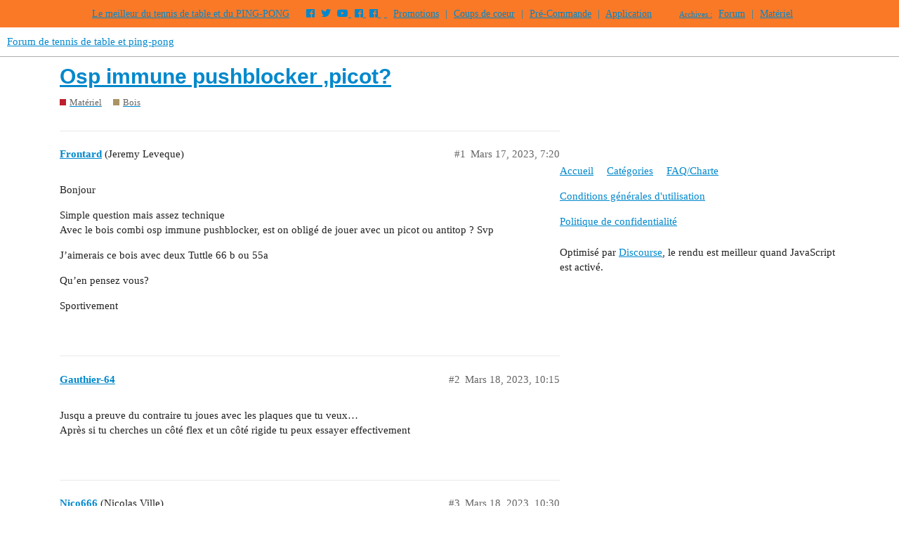

--- FILE ---
content_type: text/html; charset=utf-8
request_url: https://forum.tennis-de-table.com/t/osp-immune-pushblocker-picot/61077
body_size: 5432
content:
<!DOCTYPE html>
<html lang="fr">
  <head>
    <meta charset="utf-8">
    <title>Osp immune pushblocker ,picot? - Bois - Forum de tennis de table et ping-pong</title>
    <meta name="description" content="Bonjour 
Simple question mais assez technique 
Avec le bois combi osp immune pushblocker, est on obligé de jouer avec un picot ou antitop ? Svp 
J’aimerais ce bois avec deux Tuttle 66 b ou 55a 
Qu’en pensez vous? 
Sporti&amp;hellip;">
    <meta name="generator" content="Discourse 2.9.0.beta14 - https://github.com/discourse/discourse version f77660b047f77809e86de0d1f22e546e36f3ce6c">
<link rel="icon" type="image/png" href="https://tennis-de-table.s3.dualstack.eu-west-1.amazonaws.com/optimized/3X/0/f/0ff42e49520605985b6af861eeade9bf4032262c_2_32x32.png">
<link rel="apple-touch-icon" type="image/png" href="https://tennis-de-table.s3.dualstack.eu-west-1.amazonaws.com/optimized/3X/0/f/0ff42e49520605985b6af861eeade9bf4032262c_2_180x180.png">
<meta name="theme-color" media="all" content="#ffffff">

<meta name="viewport" content="width=device-width, initial-scale=1.0, minimum-scale=1.0, user-scalable=yes, viewport-fit=cover">
<link rel="canonical" href="https://forum.tennis-de-table.com/t/osp-immune-pushblocker-picot/61077" />

<link rel="search" type="application/opensearchdescription+xml" href="https://forum.tennis-de-table.com/opensearch.xml" title="Forum de tennis de table et ping-pong Search">

    <link href="/stylesheets/color_definitions_base__6_0ea44b635cafd9779fbd941e2fb256a80abd7bec.css?__ws=forum.tennis-de-table.com" media="all" rel="stylesheet" class="light-scheme"/>

  <link href="/stylesheets/desktop_20515f76e7ebe43164be045fad873b6a38f49309.css?__ws=forum.tennis-de-table.com" media="all" rel="stylesheet" data-target="desktop"  />



  <link href="/stylesheets/discourse-local-dates_20515f76e7ebe43164be045fad873b6a38f49309.css?__ws=forum.tennis-de-table.com" media="all" rel="stylesheet" data-target="discourse-local-dates"  />
  <link href="/stylesheets/discourse-narrative-bot_20515f76e7ebe43164be045fad873b6a38f49309.css?__ws=forum.tennis-de-table.com" media="all" rel="stylesheet" data-target="discourse-narrative-bot"  />
  <link href="/stylesheets/discourse-presence_20515f76e7ebe43164be045fad873b6a38f49309.css?__ws=forum.tennis-de-table.com" media="all" rel="stylesheet" data-target="discourse-presence"  />
  <link href="/stylesheets/discourse-signatures_20515f76e7ebe43164be045fad873b6a38f49309.css?__ws=forum.tennis-de-table.com" media="all" rel="stylesheet" data-target="discourse-signatures"  />
  <link href="/stylesheets/discourse-spoiler-alert_20515f76e7ebe43164be045fad873b6a38f49309.css?__ws=forum.tennis-de-table.com" media="all" rel="stylesheet" data-target="discourse-spoiler-alert"  />
  <link href="/stylesheets/lazy-yt_20515f76e7ebe43164be045fad873b6a38f49309.css?__ws=forum.tennis-de-table.com" media="all" rel="stylesheet" data-target="lazy-yt"  />
  <link href="/stylesheets/poll_20515f76e7ebe43164be045fad873b6a38f49309.css?__ws=forum.tennis-de-table.com" media="all" rel="stylesheet" data-target="poll"  />
  <link href="/stylesheets/poll_desktop_20515f76e7ebe43164be045fad873b6a38f49309.css?__ws=forum.tennis-de-table.com" media="all" rel="stylesheet" data-target="poll_desktop"  />

  <link href="/stylesheets/desktop_theme_8_4a84723a46384b0423f6a49e008297a9e0481196.css?__ws=forum.tennis-de-table.com" media="all" rel="stylesheet" data-target="desktop_theme" data-theme-id="8" data-theme-name="custom header links"/>
<link href="/stylesheets/desktop_theme_23_764c0238b3ce5bc9ebbb40cf92b98313d0035e2c.css?__ws=forum.tennis-de-table.com" media="all" rel="stylesheet" data-target="desktop_theme" data-theme-id="23" data-theme-name="discourse gifs"/>
<link href="/stylesheets/desktop_theme_11_c1e2f9bf812d5dba72c3867ccbf20735ee901900.css?__ws=forum.tennis-de-table.com" media="all" rel="stylesheet" data-target="desktop_theme" data-theme-id="11" data-theme-name="icon header links"/>
<link href="/stylesheets/desktop_theme_27_a3571743f6c08c055195e41d0bac6164623371c9.css?__ws=forum.tennis-de-table.com" media="all" rel="stylesheet" data-target="desktop_theme" data-theme-id="27" data-theme-name="md topic list"/>
<link href="/stylesheets/desktop_theme_28_a23a4bda09808c0b54d289172464b2f94cf5cb16.css?__ws=forum.tennis-de-table.com" media="all" rel="stylesheet" data-target="desktop_theme" data-theme-id="28" data-theme-name="post badges"/>
<link href="/stylesheets/desktop_theme_30_1b77d58b28ccc1c85703ba0de09dd741ddb134f2.css?__ws=forum.tennis-de-table.com" media="all" rel="stylesheet" data-target="desktop_theme" data-theme-id="30" data-theme-name="scroll to top"/>
<link href="/stylesheets/desktop_theme_36_078d6f1bcdca54291c8893d31a00fe8384994b2c.css?__ws=forum.tennis-de-table.com" media="all" rel="stylesheet" data-target="desktop_theme" data-theme-id="36" data-theme-name="topic counts in category boxes"/>
<link href="/stylesheets/desktop_theme_32_9d96514bffd19f10a4e4c5d89c9227d0f74e95b5.css?__ws=forum.tennis-de-table.com" media="all" rel="stylesheet" data-target="desktop_theme" data-theme-id="32" data-theme-name="user portfolio"/>
<link href="/stylesheets/desktop_theme_2_bd83d46d8ab7f4070999550b0f13c43dfa3e761f.css?__ws=forum.tennis-de-table.com" media="all" rel="stylesheet" data-target="desktop_theme" data-theme-id="2" data-theme-name="header nav"/>
<link href="/stylesheets/desktop_theme_3_d52506c385411669ae975f74d40bf704ffe6d65a.css?__ws=forum.tennis-de-table.com" media="all" rel="stylesheet" data-target="desktop_theme" data-theme-id="3" data-theme-name="tags"/>
<link href="/stylesheets/desktop_theme_6_714f70fd9cfbdef7b8dccc0a6722ca166944afdd.css?__ws=forum.tennis-de-table.com" media="all" rel="stylesheet" data-target="desktop_theme" data-theme-id="6" data-theme-name="defaut light"/>

    



<link rel="stylesheet" href="https://use.fontawesome.com/releases/v5.5.0/css/all.css" integrity="sha384-B4dIYHKNBt8Bc12p+WXckhzcICo0wtJAoU8YZTY5qE0Id1GSseTk6S+L3BlXeVIU" crossorigin="anonymous">
<style>
    .qc-cmp-button,
    .qc-cmp-button.qc-cmp-secondary-button:hover {
        background-color: #000000 !important;
        border-color: #000000 !important;
    }
    
    .qc-cmp-button:hover,
    .qc-cmp-button.qc-cmp-secondary-button {
        background-color: transparent !important;
        border-color: #000000 !important;
    }
    
    .qc-cmp-alt-action,
    .qc-cmp-link {
        color: #000000 !important;
    }
    
    .qc-cmp-button,
    .qc-cmp-button.qc-cmp-secondary-button:hover {
        color: #ffffff !important;
    }
    
    .qc-cmp-button:hover,
    .qc-cmp-button.qc-cmp-secondary-button {
        color: #000000 !important;
    }
    
    .qc-cmp-small-toggle,
    .qc-cmp-toggle {
        background-color: #000000 !important;
        border-color: #000000 !important;
    }
    
    .qc-cmp-main-messaging,
	.qc-cmp-messaging,
	.qc-cmp-sub-title,
	.qc-cmp-privacy-settings-title,
	.qc-cmp-purpose-list,
	.qc-cmp-tab,
	.qc-cmp-title,
	.qc-cmp-vendor-list,
	.qc-cmp-vendor-list-title,
	.qc-cmp-enabled-cell,
	.qc-cmp-toggle-status,
	.qc-cmp-table,
	.qc-cmp-table-header {
		color: #000000 !important;
	}
	
    .qc-cmp-ui {
  		background-color: #ffffff !important;
	}
	
	.qc-cmp-table,
	.qc-cmp-table-row {
        border: 1px solid !important;
        border-color: #000000 !important;
	} 
	
    #qcCmpButtons a {
        text-decoration: none !important;
    }
    
    #qcCmpButtons button {
        margin-top: 65px;
    }
    
    @media screen and (min-width: 851px) {
        #qcCmpButtons a {
            position: absolute;
            bottom: 10%;
            left: 60px;
        }
    }
    
    .qc-cmp-qc-link-container {
        display: none;
    }
</style>
<link rel="preload" href="/theme-javascripts/371d42b94e762de85ea246b1b4c7daa6b9220844.js?__ws=forum.tennis-de-table.com" as="script">
<script defer="" src="/theme-javascripts/371d42b94e762de85ea246b1b4c7daa6b9220844.js?__ws=forum.tennis-de-table.com" data-theme-id="2"></script>

    <meta id="data-ga-universal-analytics" data-tracking-code="UA-1078057-1" data-json="{&quot;cookieDomain&quot;:&quot;auto&quot;}" data-auto-link-domains="">

  <link rel="preload" href="/assets/google-universal-analytics-v3-4195304cc8fc9564a86cfaf637f43e2582acbb938c5f563f03b3c967c4bf07a4.js" as="script">
<script defer src="/assets/google-universal-analytics-v3-4195304cc8fc9564a86cfaf637f43e2582acbb938c5f563f03b3c967c4bf07a4.js"></script>


        <link rel="alternate nofollow" type="application/rss+xml" title="Flux RSS de « Osp immune pushblocker ,picot? »" href="https://forum.tennis-de-table.com/t/osp-immune-pushblocker-picot/61077.rss" />
    <meta property="og:site_name" content="Forum de tennis de table et ping-pong" />
<meta property="og:type" content="website" />
<meta name="twitter:card" content="summary" />
<meta name="twitter:image" content="https://tennis-de-table.s3.dualstack.eu-west-1.amazonaws.com/original/3X/0/f/0ff42e49520605985b6af861eeade9bf4032262c.png" />
<meta property="og:image" content="https://tennis-de-table.s3.dualstack.eu-west-1.amazonaws.com/original/3X/0/f/0ff42e49520605985b6af861eeade9bf4032262c.png" />
<meta property="og:url" content="https://forum.tennis-de-table.com/t/osp-immune-pushblocker-picot/61077" />
<meta name="twitter:url" content="https://forum.tennis-de-table.com/t/osp-immune-pushblocker-picot/61077" />
<meta property="og:title" content="Osp immune pushblocker ,picot?" />
<meta name="twitter:title" content="Osp immune pushblocker ,picot?" />
<meta property="og:description" content="Bonjour  Simple question mais assez technique  Avec le bois combi osp immune pushblocker, est on obligé de jouer avec un picot ou antitop ? Svp  J’aimerais ce bois avec deux Tuttle 66 b ou 55a  Qu’en pensez vous?  Sportivement" />
<meta name="twitter:description" content="Bonjour  Simple question mais assez technique  Avec le bois combi osp immune pushblocker, est on obligé de jouer avec un picot ou antitop ? Svp  J’aimerais ce bois avec deux Tuttle 66 b ou 55a  Qu’en pensez vous?  Sportivement" />
<meta property="article:published_time" content="2023-03-17T19:20:24+00:00" />
<meta property="og:ignore_canonical" content="true" />


    
  </head>
  <body class="crawler">
    <div id="top-navbar" style="white-space:nowrap;">
    <span id="top-navbar-links" style="height:20px;">
        <a>Le meilleur du tennis de table et du PING-PONG</a>
        <a href="https://www.facebook.com/tdtcom" target="_blank" class="jeg_facebook icon"><i class="fab fa-facebook"></i></a>
        <a href="https://twitter.com/tennisdetable" target="_blank" class="jeg_twitter icon"><i class="fab fa-twitter"></i></a>
        <a href="https://www.youtube.com/channel/UCzN1hxAm6POT8ElgsYNXT9w" target="_blank" class="jeg_youtube icon"><i class="fab fa-youtube"></i> </a>
        <a href="https://www.facebook.com/100Pour100Ping" target="_blank" class="jeg_facebook icon"><i class="fa fa-facebook"></i> </a>
        <a href="https://www.facebook.com/groups/t1pongistesi" target="_blank" class="jeg_facebook icon"><i class="fa fa-facebook"></i> </a>	
        <a class="icon">&nbsp;</a> 
        
        <a target="_blank" href="https://www.tennis-de-table.com/promotions" class="icon">Promotions</a> 
        <a class="icon">|</a> 
        <a target="_blank" href="https://www.tennis-de-table.com/materiel" class="icon">Coups de coeur</a>
        <a class="icon">|</a> 
        <a target="_blank" href="https://www.tennis-de-table.com/arrivage" class="icon">Pré-Commande</a> 
        
        
        
        <a class="icon">|</a> 
        <a target="_blank" href="https://app.tennis-de-table.com">Application</a>
        <a class="reprise icon"><small>Archives :</small></a>
        <a target="_blank" href="https://www.tennis-de-table.com/forum" class="icon">Forum</a> 
        <a class="icon">|</a> 
        <a target="_blank" href="https://www.tennis-de-table.com/materiel">Matériel</a>  
    </span>
</div>






<script type="script/discourse-plugin">
(function(){
var TopicListItemView = require('discourse/components/topic-list-item').default;
TopicListItemView.reopen({
    showCategory: function(){
        return !this.get('controller.hideCategory') &&
                this.get('topic.creator') &&
                this.get('topic.category.name') !== 'uncategorized';
    }.property()
});
   
})();
</script>
<link rel="preload" href="/theme-javascripts/1763936ae4750eaff5fbca6218f4dda1ab02f383.js?__ws=forum.tennis-de-table.com" as="script">
<script defer="" src="/theme-javascripts/1763936ae4750eaff5fbca6218f4dda1ab02f383.js?__ws=forum.tennis-de-table.com" data-theme-id="27"></script>

    <header>
  <a href="/">
    Forum de tennis de table et ping-pong
  </a>
</header>

    <div id="main-outlet" class="wrap" role="main">
        <div id="topic-title">
    <h1>
      <a href="/t/osp-immune-pushblocker-picot/61077">Osp immune pushblocker ,picot?</a>
    </h1>

      <div class="topic-category" itemscope itemtype="http://schema.org/BreadcrumbList">
          <span itemprop="itemListElement" itemscope itemtype="http://schema.org/ListItem">
            <a href="https://forum.tennis-de-table.com/c/materiel/6" class="badge-wrapper bullet" itemprop="item">
              <span class='badge-category-bg' style='background-color: #BF1E2E'></span>
              <span class='badge-category clear-badge'>
                <span class='category-name' itemprop='name'>Matériel</span>
              </span>
            </a>
            <meta itemprop="position" content="1" />
          </span>
          <span itemprop="itemListElement" itemscope itemtype="http://schema.org/ListItem">
            <a href="https://forum.tennis-de-table.com/c/materiel/bois/15" class="badge-wrapper bullet" itemprop="item">
              <span class='badge-category-bg' style='background-color: #AB9364'></span>
              <span class='badge-category clear-badge'>
                <span class='category-name' itemprop='name'>Bois</span>
              </span>
            </a>
            <meta itemprop="position" content="2" />
          </span>
      </div>

  </div>

  


      <div id='post_1' itemscope itemtype='http://schema.org/DiscussionForumPosting' class='topic-body crawler-post'>
        <div class='crawler-post-meta'>
          <div itemprop='publisher' itemscope itemtype="http://schema.org/Organization">
            <meta itemprop='name' content='Tennis-de-Table.com'>
              <div itemprop='logo' itemscope itemtype="http://schema.org/ImageObject">
                <meta itemprop='url' content='https://tennis-de-table.s3.dualstack.eu-west-1.amazonaws.com/original/3X/8/5/85e573754872d8bc241fa348c6a91a62f4d63723.png'>
              </div>
          </div>
          <span class="creator" itemprop="author" itemscope itemtype="http://schema.org/Person">
            <a itemprop="url" href='https://forum.tennis-de-table.com/u/Frontard'><span itemprop='name'>Frontard</span></a>
            (Jeremy Leveque)
          </span>

          <link itemprop="mainEntityOfPage" href="https://forum.tennis-de-table.com/t/osp-immune-pushblocker-picot/61077">


          <span class="crawler-post-infos">
              <time itemprop='datePublished' datetime='2023-03-17T19:20:24Z' class='post-time'>
                Mars 17, 2023,  7:20 
              </time>
              <meta itemprop='dateModified' content='2023-03-17T19:20:24Z'>
          <span itemprop='position'>#1</span>
          </span>
        </div>
        <div class='post' itemprop='articleBody'>
          <p>Bonjour</p>
<p>Simple question mais assez technique<br>
Avec le bois combi osp immune pushblocker, est on obligé de jouer avec un picot ou antitop ? Svp</p>
<p>J’aimerais ce bois avec deux Tuttle 66 b ou 55a</p>
<p>Qu’en pensez vous?</p>
<p>Sportivement</p>
        </div>

        <meta itemprop='headline' content='Osp immune pushblocker ,picot?'>
          <meta itemprop='keywords' content=''>

        <div itemprop="interactionStatistic" itemscope itemtype="http://schema.org/InteractionCounter">
           <meta itemprop="interactionType" content="http://schema.org/LikeAction"/>
           <meta itemprop="userInteractionCount" content="0" />
           <span class='post-likes'></span>
         </div>

         <div itemprop="interactionStatistic" itemscope itemtype="http://schema.org/InteractionCounter">
            <meta itemprop="interactionType" content="http://schema.org/CommentAction"/>
            <meta itemprop="userInteractionCount" content="0" />
          </div>

      </div>
      <div id='post_2' itemscope itemtype='http://schema.org/DiscussionForumPosting' class='topic-body crawler-post'>
        <div class='crawler-post-meta'>
          <div itemprop='publisher' itemscope itemtype="http://schema.org/Organization">
            <meta itemprop='name' content='Tennis-de-Table.com'>
              <div itemprop='logo' itemscope itemtype="http://schema.org/ImageObject">
                <meta itemprop='url' content='https://tennis-de-table.s3.dualstack.eu-west-1.amazonaws.com/original/3X/8/5/85e573754872d8bc241fa348c6a91a62f4d63723.png'>
              </div>
          </div>
          <span class="creator" itemprop="author" itemscope itemtype="http://schema.org/Person">
            <a itemprop="url" href='https://forum.tennis-de-table.com/u/Gauthier-64'><span itemprop='name'>Gauthier-64</span></a>
            
          </span>

          <link itemprop="mainEntityOfPage" href="https://forum.tennis-de-table.com/t/osp-immune-pushblocker-picot/61077">


          <span class="crawler-post-infos">
              <time itemprop='datePublished' datetime='2023-03-18T10:15:38Z' class='post-time'>
                Mars 18, 2023, 10:15 
              </time>
              <meta itemprop='dateModified' content='2023-03-18T10:15:38Z'>
          <span itemprop='position'>#2</span>
          </span>
        </div>
        <div class='post' itemprop='articleBody'>
          <p>Jusqu a preuve du contraire tu joues avec les plaques que tu veux…<br>
Après si tu cherches un côté flex et un côté rigide tu peux essayer effectivement</p>
        </div>

        <meta itemprop='headline' content='Osp immune pushblocker ,picot?'>

        <div itemprop="interactionStatistic" itemscope itemtype="http://schema.org/InteractionCounter">
           <meta itemprop="interactionType" content="http://schema.org/LikeAction"/>
           <meta itemprop="userInteractionCount" content="0" />
           <span class='post-likes'></span>
         </div>

         <div itemprop="interactionStatistic" itemscope itemtype="http://schema.org/InteractionCounter">
            <meta itemprop="interactionType" content="http://schema.org/CommentAction"/>
            <meta itemprop="userInteractionCount" content="1" />
          </div>

      </div>
      <div id='post_3' itemscope itemtype='http://schema.org/DiscussionForumPosting' class='topic-body crawler-post'>
        <div class='crawler-post-meta'>
          <div itemprop='publisher' itemscope itemtype="http://schema.org/Organization">
            <meta itemprop='name' content='Tennis-de-Table.com'>
              <div itemprop='logo' itemscope itemtype="http://schema.org/ImageObject">
                <meta itemprop='url' content='https://tennis-de-table.s3.dualstack.eu-west-1.amazonaws.com/original/3X/8/5/85e573754872d8bc241fa348c6a91a62f4d63723.png'>
              </div>
          </div>
          <span class="creator" itemprop="author" itemscope itemtype="http://schema.org/Person">
            <a itemprop="url" href='https://forum.tennis-de-table.com/u/Nico666'><span itemprop='name'>Nico666</span></a>
            (Nicolas Ville)
          </span>

          <link itemprop="mainEntityOfPage" href="https://forum.tennis-de-table.com/t/osp-immune-pushblocker-picot/61077">


          <span class="crawler-post-infos">
              <time itemprop='datePublished' datetime='2023-03-18T10:30:33Z' class='post-time'>
                Mars 18, 2023, 10:30 
              </time>
              <meta itemprop='dateModified' content='2023-03-18T10:30:33Z'>
          <span itemprop='position'>#3</span>
          </span>
        </div>
        <div class='post' itemprop='articleBody'>
          <p>Bonjour je suis du même avis, j ai essayé le bois avec plusieurs revêtements spéciaux, j ai même inversé le côté en mettant le backside sur le côté foncé. Le rejet n est pas du tout le même, plus bas sur le côté sombre. Le rejet et la flexibilité du côté clair sont plus hauts . Je n ai pas pu trouver un revêtement adéquat pour ce bois. Ça vient sûrement de mon petit niveau (12) . Voilà mon ressenti, si ça peux aider</p>
        </div>

        <meta itemprop='headline' content='Osp immune pushblocker ,picot?'>

        <div itemprop="interactionStatistic" itemscope itemtype="http://schema.org/InteractionCounter">
           <meta itemprop="interactionType" content="http://schema.org/LikeAction"/>
           <meta itemprop="userInteractionCount" content="0" />
           <span class='post-likes'></span>
         </div>

         <div itemprop="interactionStatistic" itemscope itemtype="http://schema.org/InteractionCounter">
            <meta itemprop="interactionType" content="http://schema.org/CommentAction"/>
            <meta itemprop="userInteractionCount" content="1" />
          </div>

      </div>
      <div id='post_4' itemscope itemtype='http://schema.org/DiscussionForumPosting' class='topic-body crawler-post'>
        <div class='crawler-post-meta'>
          <div itemprop='publisher' itemscope itemtype="http://schema.org/Organization">
            <meta itemprop='name' content='Tennis-de-Table.com'>
              <div itemprop='logo' itemscope itemtype="http://schema.org/ImageObject">
                <meta itemprop='url' content='https://tennis-de-table.s3.dualstack.eu-west-1.amazonaws.com/original/3X/8/5/85e573754872d8bc241fa348c6a91a62f4d63723.png'>
              </div>
          </div>
          <span class="creator" itemprop="author" itemscope itemtype="http://schema.org/Person">
            <a itemprop="url" href='https://forum.tennis-de-table.com/u/Gauthier-64'><span itemprop='name'>Gauthier-64</span></a>
            
          </span>

          <link itemprop="mainEntityOfPage" href="https://forum.tennis-de-table.com/t/osp-immune-pushblocker-picot/61077">


          <span class="crawler-post-infos">
              <time itemprop='datePublished' datetime='2023-03-19T07:23:20Z' class='post-time'>
                Mars 19, 2023,  7:23 
              </time>
              <meta itemprop='dateModified' content='2023-03-19T07:23:20Z'>
          <span itemprop='position'>#4</span>
          </span>
        </div>
        <div class='post' itemprop='articleBody'>
          <p>Petit niveau, t es plus haut que moi <img src="https://forum.tennis-de-table.com/images/emoji/twitter/joy.png?v=12" title=":joy:" class="emoji" alt=":joy:" loading="lazy" width="20" height="20"><br>
Mais je pense que ça peut convenir la ou tu recherches un rejet plus bas en revers pour le bloc tout en gardant du flex pour le coup droit.</p>
        </div>

        <meta itemprop='headline' content='Osp immune pushblocker ,picot?'>

        <div itemprop="interactionStatistic" itemscope itemtype="http://schema.org/InteractionCounter">
           <meta itemprop="interactionType" content="http://schema.org/LikeAction"/>
           <meta itemprop="userInteractionCount" content="0" />
           <span class='post-likes'></span>
         </div>

         <div itemprop="interactionStatistic" itemscope itemtype="http://schema.org/InteractionCounter">
            <meta itemprop="interactionType" content="http://schema.org/CommentAction"/>
            <meta itemprop="userInteractionCount" content="0" />
          </div>

      </div>
      <div id='post_5' itemscope itemtype='http://schema.org/DiscussionForumPosting' class='topic-body crawler-post'>
        <div class='crawler-post-meta'>
          <div itemprop='publisher' itemscope itemtype="http://schema.org/Organization">
            <meta itemprop='name' content='Tennis-de-Table.com'>
              <div itemprop='logo' itemscope itemtype="http://schema.org/ImageObject">
                <meta itemprop='url' content='https://tennis-de-table.s3.dualstack.eu-west-1.amazonaws.com/original/3X/8/5/85e573754872d8bc241fa348c6a91a62f4d63723.png'>
              </div>
          </div>
          <span class="creator" itemprop="author" itemscope itemtype="http://schema.org/Person">
            <a itemprop="url" href='https://forum.tennis-de-table.com/u/Toccata'><span itemprop='name'>Toccata</span></a>
            (Unicorn death metal x et glayzer)
          </span>

          <link itemprop="mainEntityOfPage" href="https://forum.tennis-de-table.com/t/osp-immune-pushblocker-picot/61077">


          <span class="crawler-post-infos">
              <time itemprop='datePublished' datetime='2023-03-19T10:21:32Z' class='post-time'>
                Mars 19, 2023, 10:21 
              </time>
              <meta itemprop='dateModified' content='2023-03-19T10:21:32Z'>
          <span itemprop='position'>#5</span>
          </span>
        </div>
        <div class='post' itemprop='articleBody'>
          <p>Attention tout de même car le rejet est très bas sur le côté foncé où on met normalement le picot.</p>
<p>Tout est possible mais personnellement je trouve cela  très coûteux de prendre un tel bois pour un tel choix. Il doit y avoir un rapport plus optimal prix/qualité.</p>
<p>Pourquoi veut t’orienter sur un tel choix ? Tu as déjà le bois ?</p>
        </div>

        <meta itemprop='headline' content='Osp immune pushblocker ,picot?'>

        <div itemprop="interactionStatistic" itemscope itemtype="http://schema.org/InteractionCounter">
           <meta itemprop="interactionType" content="http://schema.org/LikeAction"/>
           <meta itemprop="userInteractionCount" content="0" />
           <span class='post-likes'></span>
         </div>

         <div itemprop="interactionStatistic" itemscope itemtype="http://schema.org/InteractionCounter">
            <meta itemprop="interactionType" content="http://schema.org/CommentAction"/>
            <meta itemprop="userInteractionCount" content="1" />
          </div>

      </div>
      <div id='post_6' itemscope itemtype='http://schema.org/DiscussionForumPosting' class='topic-body crawler-post'>
        <div class='crawler-post-meta'>
          <div itemprop='publisher' itemscope itemtype="http://schema.org/Organization">
            <meta itemprop='name' content='Tennis-de-Table.com'>
              <div itemprop='logo' itemscope itemtype="http://schema.org/ImageObject">
                <meta itemprop='url' content='https://tennis-de-table.s3.dualstack.eu-west-1.amazonaws.com/original/3X/8/5/85e573754872d8bc241fa348c6a91a62f4d63723.png'>
              </div>
          </div>
          <span class="creator" itemprop="author" itemscope itemtype="http://schema.org/Person">
            <a itemprop="url" href='https://forum.tennis-de-table.com/u/Frontard'><span itemprop='name'>Frontard</span></a>
            (Jeremy Leveque)
          </span>

          <link itemprop="mainEntityOfPage" href="https://forum.tennis-de-table.com/t/osp-immune-pushblocker-picot/61077">


          <span class="crawler-post-infos">
              <time itemprop='datePublished' datetime='2023-03-19T11:53:05Z' class='post-time'>
                Mars 19, 2023, 11:53 
              </time>
              <meta itemprop='dateModified' content='2023-03-19T11:53:05Z'>
          <span itemprop='position'>#6</span>
          </span>
        </div>
        <div class='post' itemprop='articleBody'>
          <p>Non j’ai pas le bois<br>
En cd je suis plutôt offensif frappe à plat et petit top<br>
En revers axé bloc poussette</p>
        </div>

        <meta itemprop='headline' content='Osp immune pushblocker ,picot?'>

        <div itemprop="interactionStatistic" itemscope itemtype="http://schema.org/InteractionCounter">
           <meta itemprop="interactionType" content="http://schema.org/LikeAction"/>
           <meta itemprop="userInteractionCount" content="0" />
           <span class='post-likes'></span>
         </div>

         <div itemprop="interactionStatistic" itemscope itemtype="http://schema.org/InteractionCounter">
            <meta itemprop="interactionType" content="http://schema.org/CommentAction"/>
            <meta itemprop="userInteractionCount" content="0" />
          </div>

      </div>
      <div id='post_7' itemscope itemtype='http://schema.org/DiscussionForumPosting' class='topic-body crawler-post'>
        <div class='crawler-post-meta'>
          <div itemprop='publisher' itemscope itemtype="http://schema.org/Organization">
            <meta itemprop='name' content='Tennis-de-Table.com'>
              <div itemprop='logo' itemscope itemtype="http://schema.org/ImageObject">
                <meta itemprop='url' content='https://tennis-de-table.s3.dualstack.eu-west-1.amazonaws.com/original/3X/8/5/85e573754872d8bc241fa348c6a91a62f4d63723.png'>
              </div>
          </div>
          <span class="creator" itemprop="author" itemscope itemtype="http://schema.org/Person">
            <a itemprop="url" href='https://forum.tennis-de-table.com/u/Gauthier-64'><span itemprop='name'>Gauthier-64</span></a>
            
          </span>

          <link itemprop="mainEntityOfPage" href="https://forum.tennis-de-table.com/t/osp-immune-pushblocker-picot/61077">


          <span class="crawler-post-infos">
              <time itemprop='datePublished' datetime='2023-03-19T13:41:15Z' class='post-time'>
                Mars 19, 2023,  1:41 
              </time>
              <meta itemprop='dateModified' content='2023-03-19T13:41:15Z'>
          <span itemprop='position'>#7</span>
          </span>
        </div>
        <div class='post' itemprop='articleBody'>
          <p>Ben si il a les moyens de se faire plaisirs pourquoi s en priver ?</p>
        </div>

        <meta itemprop='headline' content='Osp immune pushblocker ,picot?'>

        <div itemprop="interactionStatistic" itemscope itemtype="http://schema.org/InteractionCounter">
           <meta itemprop="interactionType" content="http://schema.org/LikeAction"/>
           <meta itemprop="userInteractionCount" content="0" />
           <span class='post-likes'></span>
         </div>

         <div itemprop="interactionStatistic" itemscope itemtype="http://schema.org/InteractionCounter">
            <meta itemprop="interactionType" content="http://schema.org/CommentAction"/>
            <meta itemprop="userInteractionCount" content="1" />
          </div>

      </div>
      <div id='post_8' itemscope itemtype='http://schema.org/DiscussionForumPosting' class='topic-body crawler-post'>
        <div class='crawler-post-meta'>
          <div itemprop='publisher' itemscope itemtype="http://schema.org/Organization">
            <meta itemprop='name' content='Tennis-de-Table.com'>
              <div itemprop='logo' itemscope itemtype="http://schema.org/ImageObject">
                <meta itemprop='url' content='https://tennis-de-table.s3.dualstack.eu-west-1.amazonaws.com/original/3X/8/5/85e573754872d8bc241fa348c6a91a62f4d63723.png'>
              </div>
          </div>
          <span class="creator" itemprop="author" itemscope itemtype="http://schema.org/Person">
            <a itemprop="url" href='https://forum.tennis-de-table.com/u/Toccata'><span itemprop='name'>Toccata</span></a>
            (Unicorn death metal x et glayzer)
          </span>

          <link itemprop="mainEntityOfPage" href="https://forum.tennis-de-table.com/t/osp-immune-pushblocker-picot/61077">


          <span class="crawler-post-infos">
              <time itemprop='datePublished' datetime='2023-03-19T16:51:09Z' class='post-time'>
                Mars 19, 2023,  4:51 
              </time>
              <meta itemprop='dateModified' content='2023-03-19T16:51:09Z'>
          <span itemprop='position'>#8</span>
          </span>
        </div>
        <div class='post' itemprop='articleBody'>
          <p>Il y a parfois un fossé entre le plaisir d’acheter et de jouer après. Je ne compte plus mes bois dans le tiroir <img src="https://forum.tennis-de-table.com/images/emoji/twitter/face_with_hand_over_mouth.png?v=12" title=":face_with_hand_over_mouth:" class="emoji" alt=":face_with_hand_over_mouth:" loading="lazy" width="20" height="20"></p>
        </div>

        <meta itemprop='headline' content='Osp immune pushblocker ,picot?'>

        <div itemprop="interactionStatistic" itemscope itemtype="http://schema.org/InteractionCounter">
           <meta itemprop="interactionType" content="http://schema.org/LikeAction"/>
           <meta itemprop="userInteractionCount" content="0" />
           <span class='post-likes'></span>
         </div>

         <div itemprop="interactionStatistic" itemscope itemtype="http://schema.org/InteractionCounter">
            <meta itemprop="interactionType" content="http://schema.org/CommentAction"/>
            <meta itemprop="userInteractionCount" content="0" />
          </div>

      </div>
      <div id='post_9' itemscope itemtype='http://schema.org/DiscussionForumPosting' class='topic-body crawler-post'>
        <div class='crawler-post-meta'>
          <div itemprop='publisher' itemscope itemtype="http://schema.org/Organization">
            <meta itemprop='name' content='Tennis-de-Table.com'>
              <div itemprop='logo' itemscope itemtype="http://schema.org/ImageObject">
                <meta itemprop='url' content='https://tennis-de-table.s3.dualstack.eu-west-1.amazonaws.com/original/3X/8/5/85e573754872d8bc241fa348c6a91a62f4d63723.png'>
              </div>
          </div>
          <span class="creator" itemprop="author" itemscope itemtype="http://schema.org/Person">
            <a itemprop="url" href='https://forum.tennis-de-table.com/u/Frontard'><span itemprop='name'>Frontard</span></a>
            (Jeremy Leveque)
          </span>

          <link itemprop="mainEntityOfPage" href="https://forum.tennis-de-table.com/t/osp-immune-pushblocker-picot/61077">


          <span class="crawler-post-infos">
              <time itemprop='datePublished' datetime='2023-03-19T17:55:15Z' class='post-time'>
                Mars 19, 2023,  5:55 
              </time>
              <meta itemprop='dateModified' content='2023-03-19T17:55:15Z'>
          <span itemprop='position'>#9</span>
          </span>
        </div>
        <div class='post' itemprop='articleBody'>
          <p>Que me conseillez vous comme revêtement et bois?alors svp</p>
        </div>

        <meta itemprop='headline' content='Osp immune pushblocker ,picot?'>

        <div itemprop="interactionStatistic" itemscope itemtype="http://schema.org/InteractionCounter">
           <meta itemprop="interactionType" content="http://schema.org/LikeAction"/>
           <meta itemprop="userInteractionCount" content="0" />
           <span class='post-likes'></span>
         </div>

         <div itemprop="interactionStatistic" itemscope itemtype="http://schema.org/InteractionCounter">
            <meta itemprop="interactionType" content="http://schema.org/CommentAction"/>
            <meta itemprop="userInteractionCount" content="0" />
          </div>

      </div>






    </div>
    <footer class="container wrap">
  <nav class='crawler-nav'>
    <ul>
      <li itemscope itemtype='http://schema.org/SiteNavigationElement'>
        <span itemprop='name'>
          <a href='/' itemprop="url">Accueil </a>
        </span>
      </li>
      <li itemscope itemtype='http://schema.org/SiteNavigationElement'>
        <span itemprop='name'>
          <a href='/categories' itemprop="url">Catégories </a>
        </span>
      </li>
      <li itemscope itemtype='http://schema.org/SiteNavigationElement'>
        <span itemprop='name'>
          <a href='/guidelines' itemprop="url">FAQ/Charte </a>
        </span>
      </li>
      <li itemscope itemtype='http://schema.org/SiteNavigationElement'>
        <span itemprop='name'>
          <a href='/tos' itemprop="url">Conditions générales d&#39;utilisation </a>
        </span>
      </li>
      <li itemscope itemtype='http://schema.org/SiteNavigationElement'>
        <span itemprop='name'>
          <a href='/privacy' itemprop="url">Politique de confidentialité </a>
        </span>
      </li>
    </ul>
  </nav>
  <p class='powered-by-link'>Optimisé par <a href="https://www.discourse.org">Discourse</a>, le rendu est meilleur quand JavaScript est activé.</p>
</footer>

    <div id="top-navbar" style="white-space:nowrap;">
    <span id="top-navbar-links" style="height:20px;">
        <a>Le meilleur du tennis de table et du PING-PONG</a>
        <a href="https://www.facebook.com/tdtcom" target="_blank" class="jeg_facebook icon"><i class="fab fa-facebook"></i></a>
        <a href="https://twitter.com/tennisdetable" target="_blank" class="jeg_twitter icon"><i class="fab fa-twitter"></i></a>
        <a href="https://www.youtube.com/channel/UCzN1hxAm6POT8ElgsYNXT9w" target="_blank" class="jeg_youtube icon"><i class="fab fa-youtube"></i> </a>
        <a href="https://www.facebook.com/100Pour100Ping" target="_blank" class="jeg_facebook icon"><i class="fa fa-facebook"></i> </a>
        <a href="https://www.facebook.com/groups/t1pongistesi" target="_blank" class="jeg_facebook icon"><i class="fa fa-facebook"></i> </a>	
        <a class="icon">&nbsp;</a> 
        
        <a target="_blank" href="https://www.tennis-de-table.com/promotions" class="icon">Promotions</a> 
        <a class="icon">|</a> 
        <a target="_blank" href="https://www.tennis-de-table.com/materiel" class="icon">Coups de coeur</a>

        
        
        
        <a class="icon">|</a> 
        <a target="_blank" href="https://app.tennis-de-table.com">Application</a>
        <a class="reprise icon"><small>Archives :</small></a>
        <a target="_blank" href="https://www.tennis-de-table.com/forum" class="icon">Forum</a> 
        <a class="icon">|</a> 
        <a target="_blank" href="https://www.tennis-de-table.com/materiel">Matériel</a>  
    </span>
</div>

<style>
#top-navbar {
    background: #f97927;
    text-align: center;
    padding: 10px;
}
#top-navbar a {
    color: #fff;
    margin-right: 20px;
}
.topic-list tr:nth-child(even) {
    background: #fafafa;
}
</style>
    

<form class="move-up" action="#up">
<button>
<svg class="fa d-icon d-icon-chevron-up svg-icon svg-node" aria-hidden="true"><use xlink:href="#chevron-up"></use></svg>
</button></form>
<link rel="preload" href="/theme-javascripts/de4cd461618a4baf5586be0a3a20086d3c4e9213.js?__ws=forum.tennis-de-table.com" as="script">
<script defer="" src="/theme-javascripts/de4cd461618a4baf5586be0a3a20086d3c4e9213.js?__ws=forum.tennis-de-table.com" data-theme-id="30"></script>

  </body>
  
</html>


--- FILE ---
content_type: text/css
request_url: https://forum.tennis-de-table.com/stylesheets/desktop_theme_11_c1e2f9bf812d5dba72c3867ccbf20735ee901900.css?__ws=forum.tennis-de-table.com
body_size: -32
content:
.desktop-view .vmo{display:none}.mobile-view .vdo{display:none}.custom-header-icon-link img{width:100%}

/*# sourceMappingURL=desktop_theme_11_c1e2f9bf812d5dba72c3867ccbf20735ee901900.css.map?__ws=forum.tennis-de-table.com */


--- FILE ---
content_type: text/css
request_url: https://forum.tennis-de-table.com/stylesheets/desktop_theme_27_a3571743f6c08c055195e41d0bac6164623371c9.css?__ws=forum.tennis-de-table.com
body_size: 233
content:
.topic-list .link-bottom-line .discourse-tags::before{font-family:"Font Awesome 5 Free";font-weight:900;content:"\f02b";margin-left:12px;margin-right:4px}.topic-list .link-bottom-line .topic-creator{font-size:0.800em}.topic-list .link-bottom-line .topic-creator a{color:var(--primary)}.topic-list .activity{min-width:190px;width:auto}.topic-list .last-post{padding:8px 5px;width:auto}.topic-list .last-post .poster-avatar{float:left;margin:5px 7px 0 10px}.topic-list .last-post .poster-info{width:calc(100% - 65px);float:right;overflow:hidden}.topic-list .last-post .poster-info span.relative-date{color:var(--primary-high)}.topic-list .last-post .poster-info .editor a{color:var(--primary)}@media (max-width: 870px){.topic-list .views{display:none}}

/*# sourceMappingURL=desktop_theme_27_a3571743f6c08c055195e41d0bac6164623371c9.css.map?__ws=forum.tennis-de-table.com */


--- FILE ---
content_type: text/css
request_url: https://forum.tennis-de-table.com/stylesheets/desktop_theme_36_078d6f1bcdca54291c8893d31a00fe8384994b2c.css?__ws=forum.tennis-de-table.com
body_size: 34
content:
.custom-topic-count{color:var(--primary-medium);margin-top:auto;margin-left:auto;display:flex;font-size:var(--font-down-1);padding-top:1em;font-weight:500}.custom-topic-count-title{margin-right:1em}.custom-topic-count-topics{font-weight:600}

/*# sourceMappingURL=desktop_theme_36_078d6f1bcdca54291c8893d31a00fe8384994b2c.css.map?__ws=forum.tennis-de-table.com */


--- FILE ---
content_type: text/css
request_url: https://forum.tennis-de-table.com/stylesheets/desktop_theme_6_714f70fd9cfbdef7b8dccc0a6722ca166944afdd.css?__ws=forum.tennis-de-table.com
body_size: 820
content:
.custom-header-links .headerLink{list-style:none;font-size:13px}.keyboard-shortcuts-link{display:none !important}.hamburger-panel .widget-link[href="/about"]{display:none}.theme-switcherLabel{background:var(--tertiary) !important}.theme-switcher--light,.theme-switcher--dark{padding:5px;padding-top:5px;font-size:12px;padding-top:8px}html.dark .d-header{display:flex;align-items:center;width:100%;z-index:1000;background-color:#fff !important;box-shadow:0 2px 4px -1px rgba(0,0,0,0.25);backface-visibility:hidden}html.dark .theme-switcher--dark{color:var(--header_primary) !important}html.dark .theme-switcher--light{color:var(--header_primary) !important}html.dark .topic-statuses+a{color:#fff !important;background-color:#0c0c0c !important;padding-left:5px;padding-right:5px}html.dark #main{position:relative;background-color:#0c0c0c}html.dark .discourse-no-touch:hover,html.dark .btn:hover,html.dark .select-kit .select-kit-row.is-selected,html.dark .admin-report-table .table .admin-report-table-header:not(.is-current-sort) .sort-btn:hover,html.dark .select-kit.combo-box .select-kit-row:hover{background:#f97927 !important}html.dark .btn,html.dark .select-kit.dropdown-select-box.toolbar-popup-menu-options .select-kit-row{background-color:#f97927 !important;color:#fbfbfb !important}html.dark .discourse-no-touch:hover,html.dark .btn:hover,html.dark .select-kit .select-kit-row.is-selected,html.dark .admin-report-table .table .admin-report-table-header:not(.is-current-sort) .sort-btn:hover,html.dark .select-kit.combo-box .select-kit-row:hover{background:#e45735 !important}html.dark .topic-list{border-collapse:collapse;background-color:#131212 !important}html.dark .nav-pills>li>a:hover,html.dark span.highlighted,html.dark .user-stream .item.large-notification.unread{background-color:#e45735 !important}html.dark .topic-list tr:nth-child(2n){background:#131212 !important}.topic-meta-data .names .poster-icon-container span.poster-icon{font-size:17px !important}html.dark .topic-list-item.visited a.discourse-tag,html.dark .latest-topic-list-item.visited a.discourse-tag,html.dark .category-topic-link.visited a.discourse-tag{color:#dbd9d5 !important}html.dark .discourse-tag.box{background-color:#393939 !important;color:#dbd9d5 !important;border-top-color:#494949 !important;border-right-color:#494949 !important;border-bottom-color:#494949 !important;border-left-color:#494949 !important}html.dark .topic-list .link-bottom-line .topic-creator a{color:#dbd9d5 !important}.topic-list .last-post .poster-info .editor a{color:#919191 !important;font-size:14px !important}html.dark .menu-panel .widget-link,html.dark .menu-panel .categories-link{color:#fff !important}html.dark .names span a{color:#fff !important}.featured-tiles-container{height:150px !important}.alert.alert-info a{color:#fff;font-weight:bold}.alert.alert-info a:hover{color:#fff;font-weight:bold;text-decoration:underline}.alert.alert-info{text-align:center;background-color:#f97927;color:#fff;text-align:center}

/*# sourceMappingURL=desktop_theme_6_714f70fd9cfbdef7b8dccc0a6722ca166944afdd.css.map?__ws=forum.tennis-de-table.com */


--- FILE ---
content_type: text/javascript
request_url: https://forum.tennis-de-table.com/theme-javascripts/1763936ae4750eaff5fbca6218f4dda1ab02f383.js?__ws=forum.tennis-de-table.com
body_size: 2646
content:
(0,requirejs("discourse-common/lib/raw-templates").addRawTemplate)("list/topic-list-item",requirejs("discourse-common/lib/raw-handlebars").template({1:function(e,t,n,s,l){return'  <td class="bulk-select">\n    <input type="checkbox" class="bulk-select">\n  </td>\n'},3:function(e,t,n,s,l){var a=e.lookupProperty||function(e,t){if(Object.prototype.hasOwnProperty.call(e,t))return e[t]}
return e.escapeExpression((a(n,"topic-featured-link")||t&&a(t,"topic-featured-link")||e.hooks.helperMissing).call(null!=t?t:e.nullContext||{},"topic",{name:"topic-featured-link",hash:{},hashTypes:{},hashContexts:{},types:["PathExpression"],contexts:[t],data:l,loc:{start:{line:18,column:3},end:{line:18,column:33}}}))},5:function(e,t,n,s,l){var a=e.lookupProperty||function(e,t){if(Object.prototype.hasOwnProperty.call(e,t))return e[t]}
return e.escapeExpression((a(n,"raw")||t&&a(t,"raw")||e.hooks.helperMissing).call(null!=t?t:e.nullContext||{},"topic-post-badges",{name:"raw",hash:{newDotText:"newDotText",url:"topic.lastUnreadUrl",unseen:"topic.unseen",newPosts:"topic.displayNewPosts",unread:"topic.unread"},hashTypes:{newDotText:"PathExpression",url:"PathExpression",unseen:"PathExpression",newPosts:"PathExpression",unread:"PathExpression"},hashContexts:{newDotText:t,url:t,unseen:t,newPosts:t,unread:t},types:["StringLiteral"],contexts:[t],data:l,loc:{start:{line:25,column:6},end:{line:25,column:151}}}))},7:function(e,t,n,s,l){var a
return null!=(a=(e.lookupProperty||function(e,t){if(Object.prototype.hasOwnProperty.call(e,t))return e[t]})(n,"unless").call(null!=t?t:e.nullContext||{},"topic.isPinnedUncategorized",{name:"unless",hash:{},hashTypes:{},hashContexts:{},fn:e.program(8,l,0),inverse:e.noop,types:["PathExpression"],contexts:[t],data:l,loc:{start:{line:30,column:6},end:{line:32,column:17}}}))?a:""},8:function(e,t,n,s,l){var a=e.lookupProperty||function(e,t){if(Object.prototype.hasOwnProperty.call(e,t))return e[t]}
return"        "+e.escapeExpression((a(n,"category-link")||t&&a(t,"category-link")||e.hooks.helperMissing).call(null!=t?t:e.nullContext||{},"topic.category",{name:"category-link",hash:{},hashTypes:{},hashContexts:{},types:["PathExpression"],contexts:[t],data:l,loc:{start:{line:31,column:8},end:{line:31,column:40}}}))+"\n"},10:function(e,t,n,s,l){var a=e.lookupProperty||function(e,t){if(Object.prototype.hasOwnProperty.call(e,t))return e[t]}
return"    "+e.escapeExpression((a(n,"raw")||t&&a(t,"raw")||e.hooks.helperMissing).call(null!=t?t:e.nullContext||{},"list.topic-excerpt",{name:"raw",hash:{topic:"topic"},hashTypes:{topic:"PathExpression"},hashContexts:{topic:t},types:["StringLiteral"],contexts:[t],data:l,loc:{start:{line:39,column:4},end:{line:39,column:44}}}))+"\n"},12:function(e,t,n,s,l){var a
return'  <td class="num likes topic-list-data">\n'+(null!=(a=(e.lookupProperty||function(e,t){if(Object.prototype.hasOwnProperty.call(e,t))return e[t]})(n,"if").call(null!=t?t:e.nullContext||{},"hasLikes",{name:"if",hash:{},hashTypes:{},hashContexts:{},fn:e.program(13,l,0),inverse:e.noop,types:["PathExpression"],contexts:[t],data:l,loc:{start:{line:47,column:4},end:{line:51,column:7}}}))?a:"")},13:function(e,t,n,s,l){var a=e.lookupProperty||function(e,t){if(Object.prototype.hasOwnProperty.call(e,t))return e[t]}
return"      <a href='"+e.escapeExpression(a(n,"get").call(null!=t?t:e.nullContext||{},"topic.summaryUrl",{name:"get",hash:{},hashTypes:{},hashContexts:{},types:["PathExpression"],contexts:[t],data:l,loc:{start:{line:48,column:15},end:{line:48,column:35}}}))+"'>\n        "+e.escapeExpression((a(n,"number")||t&&a(t,"number")||e.hooks.helperMissing).call(null!=t?t:e.nullContext||{},"topic.like_count",{name:"number",hash:{},hashTypes:{},hashContexts:{},types:["PathExpression"],contexts:[t],data:l,loc:{start:{line:49,column:8},end:{line:49,column:35}}}))+" "+e.escapeExpression((a(n,"d-icon")||t&&a(t,"d-icon")||e.hooks.helperMissing).call(null!=t?t:e.nullContext||{},"heart",{name:"d-icon",hash:{},hashTypes:{},hashContexts:{},types:["StringLiteral"],contexts:[t],data:l,loc:{start:{line:49,column:36},end:{line:49,column:54}}}))+"</td>\n  </a>\n"},compiler:[8,">= 4.3.0"],main:function(e,t,n,s,l){var a,o=e.lookupProperty||function(e,t){if(Object.prototype.hasOwnProperty.call(e,t))return e[t]}
return e.escapeExpression((o(n,"raw-plugin-outlet")||t&&o(t,"raw-plugin-outlet")||e.hooks.helperMissing).call(null!=t?t:e.nullContext||{},{name:"raw-plugin-outlet",hash:{name:"topic-list-before-columns"},hashTypes:{name:"StringLiteral"},hashContexts:{name:t},types:[],contexts:[],data:l,loc:{start:{line:3,column:0},end:{line:3,column:55}}}))+"\n\n"+(null!=(a=o(n,"if").call(null!=t?t:e.nullContext||{},"bulkSelectEnabled",{name:"if",hash:{},hashTypes:{},hashContexts:{},fn:e.program(1,l,0),inverse:e.noop,types:["PathExpression"],contexts:[t],data:l,loc:{start:{line:5,column:0},end:{line:9,column:7}}}))?a:"")+'\n<td class=\'main-link clearfix topic-list-data\' colspan="1" role="rowheader">'+e.escapeExpression((o(n,"raw-plugin-outlet")||t&&o(t,"raw-plugin-outlet")||e.hooks.helperMissing).call(null!=t?t:e.nullContext||{},{name:"raw-plugin-outlet",hash:{name:"topic-list-before-link"},hashTypes:{name:"StringLiteral"},hashContexts:{name:t},types:[],contexts:[],data:l,loc:{start:{line:12,column:2},end:{line:12,column:54}}}))+"\n  <span class='link-top-line'>"+e.escapeExpression((o(n,"raw-plugin-outlet")||t&&o(t,"raw-plugin-outlet")||e.hooks.helperMissing).call(null!=t?t:e.nullContext||{},{name:"raw-plugin-outlet",hash:{name:"topic-list-before-status"},hashTypes:{name:"StringLiteral"},hashContexts:{name:t},types:[],contexts:[],data:l,loc:{start:{line:14,column:4},end:{line:14,column:58}}}))+e.escapeExpression((o(n,"raw")||t&&o(t,"raw")||e.hooks.helperMissing).call(null!=t?t:e.nullContext||{},"topic-status",{name:"raw",hash:{topic:"topic"},hashTypes:{topic:"PathExpression"},hashContexts:{topic:t},types:["StringLiteral"],contexts:[t],data:l,loc:{start:{line:15,column:4},end:{line:15,column:39}}}))+e.escapeExpression((o(n,"topic-link")||t&&o(t,"topic-link")||e.hooks.helperMissing).call(null!=t?t:e.nullContext||{},"topic",{name:"topic-link",hash:{class:"raw-link raw-topic-link"},hashTypes:{class:"StringLiteral"},hashContexts:{class:t},types:["PathExpression"],contexts:[t],data:l,loc:{start:{line:16,column:4},end:{line:16,column:57}}}))+(null!=(a=o(n,"if").call(null!=t?t:e.nullContext||{},"topic.featured_link",{name:"if",hash:{},hashTypes:{},hashContexts:{},fn:e.program(3,l,0),inverse:e.noop,types:["PathExpression"],contexts:[t],data:l,loc:{start:{line:17,column:4},end:{line:19,column:12}}}))?a:"")+e.escapeExpression((o(n,"raw-plugin-outlet")||t&&o(t,"raw-plugin-outlet")||e.hooks.helperMissing).call(null!=t?t:e.nullContext||{},{name:"raw-plugin-outlet",hash:{name:"topic-list-after-title"},hashTypes:{name:"StringLiteral"},hashContexts:{name:t},types:[],contexts:[],data:l,loc:{start:{line:20,column:4},end:{line:20,column:56}}}))+e.escapeExpression((o(n,"raw")||t&&o(t,"raw")||e.hooks.helperMissing).call(null!=t?t:e.nullContext||{},"list.unread-indicator",{name:"raw",hash:{unreadClass:"unreadClass",topicId:"topic.id",includeUnreadIndicator:"includeUnreadIndicator"},hashTypes:{unreadClass:"PathExpression",topicId:"PathExpression",includeUnreadIndicator:"PathExpression"},hashContexts:{unreadClass:t,topicId:t,includeUnreadIndicator:t},types:["StringLiteral"],contexts:[t],data:l,loc:{start:{line:21,column:4},end:{line:23,column:61}}}))+(null!=(a=o(n,"if").call(null!=t?t:e.nullContext||{},"showTopicPostBadges",{name:"if",hash:{},hashTypes:{},hashContexts:{},fn:e.program(5,l,0),inverse:e.noop,types:["PathExpression"],contexts:[t],data:l,loc:{start:{line:24,column:4},end:{line:26,column:12}}}))?a:"")+'  </span>\n  <div class="link-bottom-line">\n'+(null!=(a=o(n,"unless").call(null!=t?t:e.nullContext||{},"hideCategory",{name:"unless",hash:{},hashTypes:{},hashContexts:{},fn:e.program(7,l,0),inverse:e.noop,types:["PathExpression"],contexts:[t],data:l,loc:{start:{line:29,column:4},end:{line:33,column:15}}}))?a:"")+"    <span class='topic-creator'>"+e.escapeExpression((o(n,"d-icon")||t&&o(t,"d-icon")||e.hooks.helperMissing).call(null!=t?t:e.nullContext||{},"user",{name:"d-icon",hash:{},hashTypes:{},hashContexts:{},types:["StringLiteral"],contexts:[t],data:l,loc:{start:{line:34,column:32},end:{line:34,column:49}}}))+' <a href="/users/'+e.escapeExpression(o(n,"get").call(null!=t?t:e.nullContext||{},"topic.creator.username",{name:"get",hash:{},hashTypes:{},hashContexts:{},types:["PathExpression"],contexts:[t],data:l,loc:{start:{line:34,column:66},end:{line:34,column:92}}}))+'" data-auto-route="true" data-user-card="'+e.escapeExpression(o(n,"get").call(null!=t?t:e.nullContext||{},"topic.creator.username",{name:"get",hash:{},hashTypes:{},hashContexts:{},types:["PathExpression"],contexts:[t],data:l,loc:{start:{line:34,column:133},end:{line:34,column:159}}}))+'">'+e.escapeExpression(o(n,"get").call(null!=t?t:e.nullContext||{},"topic.creator.username",{name:"get",hash:{},hashTypes:{},hashContexts:{},types:["PathExpression"],contexts:[t],data:l,loc:{start:{line:34,column:161},end:{line:34,column:187}}}))+"</a></span>\n\t"+e.escapeExpression((o(n,"discourse-tags")||t&&o(t,"discourse-tags")||e.hooks.helperMissing).call(null!=t?t:e.nullContext||{},"topic",{name:"discourse-tags",hash:{tagsForUser:"tagsForUser",mode:"list"},hashTypes:{tagsForUser:"PathExpression",mode:"StringLiteral"},hashContexts:{tagsForUser:t,mode:t},types:["PathExpression"],contexts:[t],data:l,loc:{start:{line:35,column:1},end:{line:35,column:61}}}))+"\n    "+e.escapeExpression((o(n,"raw")||t&&o(t,"raw")||e.hooks.helperMissing).call(null!=t?t:e.nullContext||{},"list.action-list",{name:"raw",hash:{icon:"heart",className:"likes",postNumbers:"topic.liked_post_numbers",topic:"topic"},hashTypes:{icon:"StringLiteral",className:"StringLiteral",postNumbers:"PathExpression",topic:"PathExpression"},hashContexts:{icon:t,className:t,postNumbers:t,topic:t},types:["StringLiteral"],contexts:[t],data:l,loc:{start:{line:36,column:4},end:{line:36,column:110}}}))+"\n  </div>\n"+(null!=(a=o(n,"if").call(null!=t?t:e.nullContext||{},"expandPinned",{name:"if",hash:{},hashTypes:{},hashContexts:{},fn:e.program(10,l,0),inverse:e.noop,types:["PathExpression"],contexts:[t],data:l,loc:{start:{line:38,column:2},end:{line:40,column:9}}}))?a:"")+"</td>\n\n"+e.escapeExpression((o(n,"raw")||t&&o(t,"raw")||e.hooks.helperMissing).call(null!=t?t:e.nullContext||{},"list.posts-count-column",{name:"raw",hash:{topic:"topic"},hashTypes:{topic:"PathExpression"},hashContexts:{topic:t},types:["StringLiteral"],contexts:[t],data:l,loc:{start:{line:43,column:0},end:{line:43,column:45}}}))+"\n\n"+(null!=(a=o(n,"if").call(null!=t?t:e.nullContext||{},"showLikes",{name:"if",hash:{},hashTypes:{},hashContexts:{},fn:e.program(12,l,0),inverse:e.noop,types:["PathExpression"],contexts:[t],data:l,loc:{start:{line:45,column:0},end:{line:52,column:7}}}))?a:"")+'\n<td class="num views '+e.escapeExpression(o(n,"get").call(null!=t?t:e.nullContext||{},"topic.viewsHeat",{name:"get",hash:{},hashTypes:{},hashContexts:{},types:["PathExpression"],contexts:[t],data:l,loc:{start:{line:54,column:21},end:{line:54,column:40}}}))+' topic-list-data">'+e.escapeExpression((o(n,"number")||t&&o(t,"number")||e.hooks.helperMissing).call(null!=t?t:e.nullContext||{},"topic.views",{name:"number",hash:{numberKey:"views_long"},hashTypes:{numberKey:"StringLiteral"},hashContexts:{numberKey:t},types:["PathExpression"],contexts:[t],data:l,loc:{start:{line:54,column:58},end:{line:54,column:103}}}))+'</td>\n\n<td class="last-post">\n<div class=\'poster-avatar\'>\n<a href="'+e.escapeExpression(o(n,"get").call(null!=t?t:e.nullContext||{},"topic.lastPostUrl",{name:"get",hash:{},hashTypes:{},hashContexts:{},types:["PathExpression"],contexts:[t],data:l,loc:{start:{line:58,column:9},end:{line:58,column:30}}}))+'" data-user-card="'+e.escapeExpression(o(n,"get").call(null!=t?t:e.nullContext||{},"topic.last_poster_username",{name:"get",hash:{},hashTypes:{},hashContexts:{},types:["PathExpression"],contexts:[t],data:l,loc:{start:{line:58,column:48},end:{line:58,column:78}}}))+'">'+e.escapeExpression((o(n,"avatar")||t&&o(t,"avatar")||e.hooks.helperMissing).call(null!=t?t:e.nullContext||{},"topic.lastPosterUser",{name:"avatar",hash:{imageSize:"medium"},hashTypes:{imageSize:"StringLiteral"},hashContexts:{imageSize:t},types:["PathExpression"],contexts:[t],data:l,loc:{start:{line:58,column:80},end:{line:58,column:130}}}))+"</a>\n</div>\n<div class='poster-info'>\n<span class='editor'><a href=\"/users/"+e.escapeExpression(o(n,"get").call(null!=t?t:e.nullContext||{},"topic.last_poster_username",{name:"get",hash:{},hashTypes:{},hashContexts:{},types:["PathExpression"],contexts:[t],data:l,loc:{start:{line:61,column:37},end:{line:61,column:67}}}))+'" data-auto-route="true" data-user-card="'+e.escapeExpression(o(n,"get").call(null!=t?t:e.nullContext||{},"topic.last_poster_username",{name:"get",hash:{},hashTypes:{},hashContexts:{},types:["PathExpression"],contexts:[t],data:l,loc:{start:{line:61,column:108},end:{line:61,column:138}}}))+'">'+e.escapeExpression(o(n,"get").call(null!=t?t:e.nullContext||{},"topic.last_poster_username",{name:"get",hash:{},hashTypes:{},hashContexts:{},types:["PathExpression"],contexts:[t],data:l,loc:{start:{line:61,column:140},end:{line:61,column:170}}}))+'</a></span>\n<br />\n<a href="'+e.escapeExpression(o(n,"get").call(null!=t?t:e.nullContext||{},"topic.lastPostUrl",{name:"get",hash:{},hashTypes:{},hashContexts:{},types:["PathExpression"],contexts:[t],data:l,loc:{start:{line:63,column:9},end:{line:63,column:30}}}))+'">\n'+e.escapeExpression((o(n,"format-date")||t&&o(t,"format-date")||e.hooks.helperMissing).call(null!=t?t:e.nullContext||{},"topic.bumpedAt",{name:"format-date",hash:{format:"tiny"},hashTypes:{format:"StringLiteral"},hashContexts:{format:t},types:["PathExpression"],contexts:[t],data:l,loc:{start:{line:64,column:0},end:{line:64,column:44}}}))+"\n</a>\n</div>\n</td>\n"},useData:!0})),(0,requirejs("discourse-common/lib/raw-templates").addRawTemplate)("topic-list-header",requirejs("discourse-common/lib/raw-handlebars").template({1:function(e,t,n,s,l){var a
return'  <th class="bulk-select topic-list-data">\n'+(null!=(a=(e.lookupProperty||function(e,t){if(Object.prototype.hasOwnProperty.call(e,t))return e[t]})(n,"if").call(null!=t?t:e.nullContext||{},"canBulkSelect",{name:"if",hash:{},hashTypes:{},hashContexts:{},fn:e.program(2,l,0),inverse:e.noop,types:["PathExpression"],contexts:[t],data:l,loc:{start:{line:4,column:4},end:{line:6,column:11}}}))?a:"")+"  </th>\n"},2:function(e,t,n,s,l){var a=e.lookupProperty||function(e,t){if(Object.prototype.hasOwnProperty.call(e,t))return e[t]}
return"      "+e.escapeExpression((a(n,"raw")||t&&a(t,"raw")||e.hooks.helperMissing).call(null!=t?t:e.nullContext||{},"flat-button",{name:"raw",hash:{title:"topics.bulk.toggle",icon:"list",class:"bulk-select"},hashTypes:{title:"StringLiteral",icon:"StringLiteral",class:"StringLiteral"},hashContexts:{title:t,icon:t,class:t},types:["StringLiteral"],contexts:[t],data:l,loc:{start:{line:5,column:6},end:{line:5,column:86}}}))+"\n"},4:function(e,t,n,s,l){var a=e.lookupProperty||function(e,t){if(Object.prototype.hasOwnProperty.call(e,t))return e[t]}
return"  "+e.escapeExpression((a(n,"raw")||t&&a(t,"raw")||e.hooks.helperMissing).call(null!=t?t:e.nullContext||{},"topic-list-header-column",{name:"raw",hash:{name:"likes",order:"likes",number:"true",sortable:"sortable"},hashTypes:{name:"StringLiteral",order:"StringLiteral",number:"StringLiteral",sortable:"PathExpression"},hashContexts:{name:t,order:t,number:t,sortable:t},types:["StringLiteral"],contexts:[t],data:l,loc:{start:{line:12,column:2},end:{line:12,column:95}}}))+"\n"},6:function(e,t,n,s,l){var a=e.lookupProperty||function(e,t){if(Object.prototype.hasOwnProperty.call(e,t))return e[t]}
return"  "+e.escapeExpression((a(n,"raw")||t&&a(t,"raw")||e.hooks.helperMissing).call(null!=t?t:e.nullContext||{},"topic-list-header-column",{name:"raw",hash:{name:"likes",order:"op_likes",number:"true",sortable:"sortable"},hashTypes:{name:"StringLiteral",order:"StringLiteral",number:"StringLiteral",sortable:"PathExpression"},hashContexts:{name:t,order:t,number:t,sortable:t},types:["StringLiteral"],contexts:[t],data:l,loc:{start:{line:15,column:2},end:{line:15,column:98}}}))+"\n"},compiler:[8,">= 4.3.0"],main:function(e,t,n,s,l){var a,o=e.lookupProperty||function(e,t){if(Object.prototype.hasOwnProperty.call(e,t))return e[t]}
return"\n"+(null!=(a=o(n,"if").call(null!=t?t:e.nullContext||{},"bulkSelectEnabled",{name:"if",hash:{},hashTypes:{},hashContexts:{},fn:e.program(1,l,0),inverse:e.noop,types:["PathExpression"],contexts:[t],data:l,loc:{start:{line:2,column:0},end:{line:8,column:7}}}))?a:"")+e.escapeExpression((o(n,"raw")||t&&o(t,"raw")||e.hooks.helperMissing).call(null!=t?t:e.nullContext||{},"topic-list-header-column",{name:"raw",hash:{canBulkSelect:"canBulkSelect",showBulkToggle:"toggleInTitle",bulkSelectEnabled:"bulkSelectEnabled",name:"listTitle",order:"default"},hashTypes:{canBulkSelect:"PathExpression",showBulkToggle:"PathExpression",bulkSelectEnabled:"PathExpression",name:"PathExpression",order:"StringLiteral"},hashContexts:{canBulkSelect:t,showBulkToggle:t,bulkSelectEnabled:t,name:t,order:t},types:["StringLiteral"],contexts:[t],data:l,loc:{start:{line:9,column:0},end:{line:9,column:158}}}))+"\n"+e.escapeExpression((o(n,"raw")||t&&o(t,"raw")||e.hooks.helperMissing).call(null!=t?t:e.nullContext||{},"topic-list-header-column",{name:"raw",hash:{name:"replies",order:"posts",number:"true",sortable:"sortable"},hashTypes:{name:"StringLiteral",order:"StringLiteral",number:"StringLiteral",sortable:"PathExpression"},hashContexts:{name:t,order:t,number:t,sortable:t},types:["StringLiteral"],contexts:[t],data:l,loc:{start:{line:10,column:0},end:{line:10,column:95}}}))+"\n"+(null!=(a=o(n,"if").call(null!=t?t:e.nullContext||{},"showLikes",{name:"if",hash:{},hashTypes:{},hashContexts:{},fn:e.program(4,l,0),inverse:e.noop,types:["PathExpression"],contexts:[t],data:l,loc:{start:{line:11,column:0},end:{line:13,column:7}}}))?a:"")+(null!=(a=o(n,"if").call(null!=t?t:e.nullContext||{},"showOpLikes",{name:"if",hash:{},hashTypes:{},hashContexts:{},fn:e.program(6,l,0),inverse:e.noop,types:["PathExpression"],contexts:[t],data:l,loc:{start:{line:14,column:0},end:{line:16,column:7}}}))?a:"")+e.escapeExpression((o(n,"raw")||t&&o(t,"raw")||e.hooks.helperMissing).call(null!=t?t:e.nullContext||{},"topic-list-header-column",{name:"raw",hash:{name:"views",order:"views",number:"true",sortable:"sortable"},hashTypes:{name:"StringLiteral",order:"StringLiteral",number:"StringLiteral",sortable:"PathExpression"},hashContexts:{name:t,order:t,number:t,sortable:t},types:["StringLiteral"],contexts:[t],data:l,loc:{start:{line:17,column:0},end:{line:17,column:93}}}))+"\n"+e.escapeExpression((o(n,"raw")||t&&o(t,"raw")||e.hooks.helperMissing).call(null!=t?t:e.nullContext||{},"topic-list-header-column",{name:"raw",hash:{name:"activity",order:"activity",number:"true",sortable:"sortable"},hashTypes:{name:"StringLiteral",order:"StringLiteral",number:"StringLiteral",sortable:"PathExpression"},hashContexts:{name:t,order:t,number:t,sortable:t},types:["StringLiteral"],contexts:[t],data:l,loc:{start:{line:18,column:0},end:{line:18,column:99}}}))+e.escapeExpression((o(n,"raw-plugin-outlet")||t&&o(t,"raw-plugin-outlet")||e.hooks.helperMissing).call(null!=t?t:e.nullContext||{},{name:"raw-plugin-outlet",hash:{name:"topic-list-header-after"},hashTypes:{name:"StringLiteral"},hashContexts:{name:t},types:[],contexts:[],data:l,loc:{start:{line:19,column:0},end:{line:19,column:54}}}))},useData:!0}))

//# sourceMappingURL=1763936ae4750eaff5fbca6218f4dda1ab02f383.map?__ws=forum.tennis-de-table.com
